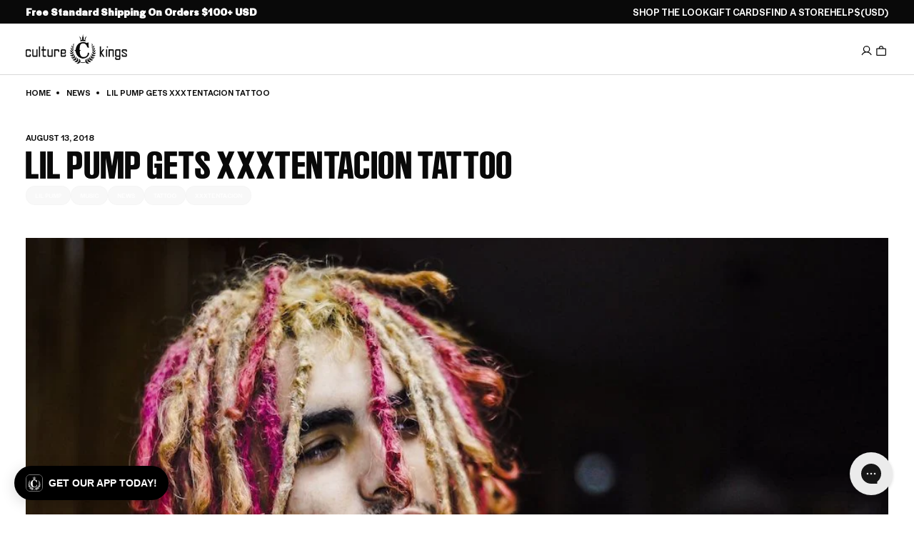

--- FILE ---
content_type: image/svg+xml
request_url: https://www.culturekings.com/cdn/shop/files/icon-live-chat.svg?v=1753415286&width=600
body_size: -741
content:
<svg xmlns:xlink="http://www.w3.org/1999/xlink" xmlns="http://www.w3.org/2000/svg" width="41" viewBox="0 0 41 40" height="40" fill="none"><clipPath id="a"><path d="m0 0h41v40h-41z"></path></clipPath><g stroke-width="1.5" stroke-linejoin="round" stroke-linecap="round" stroke="#fff" clip-path="url(#a)"><path d="m11.464 22.5-6.339 5v-20c0-.33152.13499-.64946.37527-.88388s.56617-.36612.90598-.36612h20.49995c.3399 0 .6658.1317.906.36612.2403.23442.3753.55236.3753.88388v13.75c0 .3315-.135.6495-.3753.8839-.2402.2344-.5661.3661-.906.3661z"></path><path d="m12.8125 22.5v6.25c0 .3315.135.6495.3753.8839s.5661.3661.906.3661h15.4422l6.339 5v-20c0-.3315-.135-.6495-.3753-.8839-.2402-.2344-.5661-.3661-.9059-.3661h-6.4063"></path></g></svg>

--- FILE ---
content_type: text/json
request_url: https://conf.config-security.com/model
body_size: 86
content:
{"title":"recommendation AI model (keras)","structure":"release_id=0x3b:2f:7f:56:52:3b:6a:6c:2f:30:58:6b:58:70:4b:4e:55:71:30:48:6b:69:70:5d:51:39:65:25:53;keras;ytl47lyrr6iu6mxfkg4lv9e1fx57nm6fktz8sh2k3pupc2ebl7c2mto257079ud5ehoum2al","weights":"../weights/3b2f7f56.h5","biases":"../biases/3b2f7f56.h5"}

--- FILE ---
content_type: text/javascript
request_url: https://www.culturekings.com/cdn/shop/t/17/assets/recommend.js?v=41287063209495376891757511050
body_size: 3077
content:
/**
 * Minified by jsDelivr using Terser v5.39.0.
 * Original file: /npm/@algolia/recommend@5.37.0/dist/builds/browser.umd.js
 *
 * Do NOT use SRI with dynamically generated files! More information: https://www.jsdelivr.com/using-sri-with-dynamic-files
 */
!function(e,t){"object"==typeof exports&&"undefined"!=typeof module?t(exports):"function"==typeof define&&define.amd?define(["exports"],t):t((e="undefined"!=typeof globalThis?globalThis:e||self)["@algolia/recommend"]={})}(this,(function(e){"use strict";function t(e){let t,r=`algolia-client-js-${e.key}`;function a(){return void 0===t&&(t=e.localStorage||window.localStorage),t}function s(){return JSON.parse(a().getItem(r)||"{}")}function o(e){a().setItem(r,JSON.stringify(e))}return{get:(t,r,a={miss:()=>Promise.resolve()})=>Promise.resolve().then((()=>(function(){let t=e.timeToLive?1e3*e.timeToLive:null,r=s(),a=Object.fromEntries(Object.entries(r).filter((([,e])=>void 0!==e.timestamp)));o(a),t&&o(Object.fromEntries(Object.entries(a).filter((([,e])=>{let r=(new Date).getTime();return!(e.timestamp+t<r)}))))}(),s()[JSON.stringify(t)]))).then((e=>Promise.all([e?e.value:r(),void 0!==e]))).then((([e,t])=>Promise.all([e,t||a.miss(e)]))).then((([e])=>e)),set:(e,t)=>Promise.resolve().then((()=>{let o=s();return o[JSON.stringify(e)]={timestamp:(new Date).getTime(),value:t},a().setItem(r,JSON.stringify(o)),t})),delete:e=>Promise.resolve().then((()=>{let t=s();delete t[JSON.stringify(e)],a().setItem(r,JSON.stringify(t))})),clear:()=>Promise.resolve().then((()=>{a().removeItem(r)}))}}function r(e){let t=[...e.caches],a=t.shift();return void 0===a?{get:(e,t,r={miss:()=>Promise.resolve()})=>t().then((e=>Promise.all([e,r.miss(e)]))).then((([e])=>e)),set:(e,t)=>Promise.resolve(t),delete:e=>Promise.resolve(),clear:()=>Promise.resolve()}:{get:(e,s,o={miss:()=>Promise.resolve()})=>a.get(e,s,o).catch((()=>r({caches:t}).get(e,s,o))),set:(e,s)=>a.set(e,s).catch((()=>r({caches:t}).set(e,s))),delete:e=>a.delete(e).catch((()=>r({caches:t}).delete(e))),clear:()=>a.clear().catch((()=>r({caches:t}).clear()))}}function a(e={serializable:!0}){let t={};return{get(r,a,s={miss:()=>Promise.resolve()}){let o=JSON.stringify(r);if(o in t)return Promise.resolve(e.serializable?JSON.parse(t[o]):t[o]);let n=a();return n.then((e=>s.miss(e))).then((()=>n))},set:(r,a)=>(t[JSON.stringify(r)]=e.serializable?JSON.stringify(a):a,Promise.resolve(a)),delete:e=>(delete t[JSON.stringify(e)],Promise.resolve()),clear:()=>(t={},Promise.resolve())}}function s({algoliaAgents:e,client:t,version:r}){let a=function(e){let t={value:`Algolia for JavaScript (${e})`,add(e){let r=`; ${e.segment}${void 0!==e.version?` (${e.version})`:""}`;return-1===t.value.indexOf(r)&&(t.value=`${t.value}${r}`),t}};return t}(r).add({segment:t,version:r});return e.forEach((e=>a.add(e))),a}var o=12e4;function n(e,t="up"){let r=Date.now();return{...e,status:t,lastUpdate:r,isUp:function(){return"up"===t||Date.now()-r>o},isTimedOut:function(){return"timed out"===t&&Date.now()-r<=o}}}var i=class extends Error{name="AlgoliaError";constructor(e,t){super(e),t&&(this.name=t)}},l=class extends i{stackTrace;constructor(e,t,r){super(e,r),this.stackTrace=t}},c=class extends l{constructor(e){super("Unreachable hosts - your application id may be incorrect. If the error persists, please visit our help center https://alg.li/support-unreachable-hosts or reach out to the Algolia Support team: https://alg.li/support",e,"RetryError")}},m=class extends l{status;constructor(e,t,r,a="ApiError"){super(e,r,a),this.status=t}},u=class extends i{response;constructor(e,t){super(e,"DeserializationError"),this.response=t}},d=class extends m{error;constructor(e,t,r,a){super(e,t,a,"DetailedApiError"),this.error=r}};function h(e,t,r){let a=function(e){return Object.keys(e).filter((t=>void 0!==e[t])).sort().map((t=>`${t}=${encodeURIComponent("[object Array]"===Object.prototype.toString.call(e[t])?e[t].join(","):e[t]).replace(/\+/g,"%20")}`)).join("&")}(r),s=`${e.protocol}://${e.url}${e.port?`:${e.port}`:""}/${"/"===t.charAt(0)?t.substring(1):t}`;return a.length&&(s+=`?${a}`),s}function p(e){let t=e.request.headers["x-algolia-api-key"]?{"x-algolia-api-key":"*****"}:{};return{...e,request:{...e.request,headers:{...e.request.headers,...t}}}}function g({hosts:e,hostsCache:t,baseHeaders:r,logger:a,baseQueryParameters:s,algoliaAgent:o,timeouts:i,requester:l,requestsCache:g,responsesCache:f}){async function w(g,f,w=!0){let P=[],y=function(e,t){if("GET"===e.method||void 0===e.data&&void 0===t.data)return;let r=Array.isArray(e.data)?e.data:{...e.data,...t.data};return JSON.stringify(r)}(g,f),q=function(e,t,r){let a={Accept:"application/json",...e,...t,...r},s={};return Object.keys(a).forEach((e=>{let t=a[e];s[e.toLowerCase()]=t})),s}(r,g.headers,f.headers),R="GET"===g.method?{...g.data,...f.data}:{},b={...s,...g.queryParameters,...R};if(o.value&&(b["x-algolia-agent"]=o.value),f&&f.queryParameters)for(let e of Object.keys(f.queryParameters))f.queryParameters[e]&&"[object Object]"!==Object.prototype.toString.call(f.queryParameters[e])?b[e]=f.queryParameters[e].toString():b[e]=f.queryParameters[e];let v=0,T=async(e,r)=>{let s=e.pop();if(void 0===s)throw new c(function(e){return e.map((e=>p(e)))}(P));let o={...i,...f.timeouts},R={data:y,headers:q,method:g.method,url:h(s,g.path,b),connectTimeout:r(v,o.connect),responseTimeout:r(v,w?o.read:o.write)},x=t=>{let r={request:R,response:t,host:s,triesLeft:e.length};return P.push(r),r},E=await l.send(R);if(function({isTimedOut:e,status:t}){return e||function({isTimedOut:e,status:t}){return!e&&!~~t}({isTimedOut:e,status:t})||2!=~~(t/100)&&4!=~~(t/100)}(E)){let o=x(E);return E.isTimedOut&&v++,a.info("Retryable failure",p(o)),await t.set(s,n(s,E.isTimedOut?"timed out":"down")),T(e,r)}if(function({status:e}){return 2==~~(e/100)}(E))return function(e){try{return JSON.parse(e.content)}catch(t){throw new u(t.message,e)}}(E);throw x(E),function({content:e,status:t},r){try{let a=JSON.parse(e);return"error"in a?new d(a.message,t,a.error,r):new m(a.message,t,r)}catch{}return new m(e,t,r)}(E,P)},x=e.filter((e=>"readWrite"===e.accept||(w?"read"===e.accept:"write"===e.accept))),E=await async function(e){let r=await Promise.all(e.map((e=>t.get(e,(()=>Promise.resolve(n(e))))))),a=r.filter((e=>e.isUp())),s=r.filter((e=>e.isTimedOut())),o=[...a,...s];return{hosts:o.length>0?o:e,getTimeout:(e,t)=>(0===s.length&&0===e?1:s.length+3+e)*t}}(x);return T([...E.hosts].reverse(),E.getTimeout)}return{hostsCache:t,requester:l,timeouts:i,logger:a,algoliaAgent:o,baseHeaders:r,baseQueryParameters:s,hosts:e,request:function(e,t={}){let a=e.useReadTransporter||"GET"===e.method;if(!a)return w(e,t,a);let o=()=>w(e,t);if(!0!==(t.cacheable||e.cacheable))return o();let n={request:e,requestOptions:t,transporter:{queryParameters:s,headers:r}};return f.get(n,(()=>g.get(n,(()=>g.set(n,o()).then((e=>Promise.all([g.delete(n),e])),(e=>Promise.all([g.delete(n),Promise.reject(e)]))).then((([e,t])=>t))))),{miss:e=>f.set(n,e)})},requestsCache:g,responsesCache:f}}var f="5.37.0";function w(e){return[{url:`${e}-dsn.algolia.net`,accept:"read",protocol:"https"},{url:`${e}.algolia.net`,accept:"write",protocol:"https"}].concat(function(e){let t=e;for(let r=e.length-1;r>0;r--){let a=Math.floor(Math.random()*(r+1)),s=e[r];t[r]=e[a],t[a]=s}return t}([{url:`${e}-1.algolianet.com`,accept:"readWrite",protocol:"https"},{url:`${e}-2.algolianet.com`,accept:"readWrite",protocol:"https"},{url:`${e}-3.algolianet.com`,accept:"readWrite",protocol:"https"}]))}e.apiClientVersion=f,e.recommendClient=function(e,o,n){if(!e||"string"!=typeof e)throw new Error("`appId` is missing.");if(!o||"string"!=typeof o)throw new Error("`apiKey` is missing.");return function({appId:e,apiKey:t,authMode:r,algoliaAgents:a,...o}){let n=function(e,t,r="WithinHeaders"){let a={"x-algolia-api-key":t,"x-algolia-application-id":e};return{headers:()=>"WithinHeaders"===r?a:{},queryParameters:()=>"WithinQueryParameters"===r?a:{}}}(e,t,r),i=g({hosts:w(e),...o,algoliaAgent:s({algoliaAgents:a,client:"Recommend",version:f}),baseHeaders:{"content-type":"text/plain",...n.headers(),...o.baseHeaders},baseQueryParameters:{...n.queryParameters(),...o.baseQueryParameters}});return{transporter:i,appId:e,apiKey:t,clearCache:()=>Promise.all([i.requestsCache.clear(),i.responsesCache.clear()]).then((()=>{})),get _ua(){return i.algoliaAgent.value},addAlgoliaAgent(e,t){i.algoliaAgent.add({segment:e,version:t})},setClientApiKey({apiKey:e}){r&&"WithinHeaders"!==r?i.baseQueryParameters["x-algolia-api-key"]=e:i.baseHeaders["x-algolia-api-key"]=e},batchRecommendRules({indexName:e,model:t,recommendRule:r},a){if(!e)throw new Error("Parameter `indexName` is required when calling `batchRecommendRules`.");if(!t)throw new Error("Parameter `model` is required when calling `batchRecommendRules`.");let s={method:"POST",path:"/1/indexes/{indexName}/{model}/recommend/rules/batch".replace("{indexName}",encodeURIComponent(e)).replace("{model}",encodeURIComponent(t)),queryParameters:{},headers:{},data:r||{}};return i.request(s,a)},customDelete({path:e,parameters:t},r){if(!e)throw new Error("Parameter `path` is required when calling `customDelete`.");let a={method:"DELETE",path:"/{path}".replace("{path}",e),queryParameters:t||{},headers:{}};return i.request(a,r)},customGet({path:e,parameters:t},r){if(!e)throw new Error("Parameter `path` is required when calling `customGet`.");let a={method:"GET",path:"/{path}".replace("{path}",e),queryParameters:t||{},headers:{}};return i.request(a,r)},customPost({path:e,parameters:t,body:r},a){if(!e)throw new Error("Parameter `path` is required when calling `customPost`.");let s={method:"POST",path:"/{path}".replace("{path}",e),queryParameters:t||{},headers:{},data:r||{}};return i.request(s,a)},customPut({path:e,parameters:t,body:r},a){if(!e)throw new Error("Parameter `path` is required when calling `customPut`.");let s={method:"PUT",path:"/{path}".replace("{path}",e),queryParameters:t||{},headers:{},data:r||{}};return i.request(s,a)},deleteRecommendRule({indexName:e,model:t,objectID:r},a){if(!e)throw new Error("Parameter `indexName` is required when calling `deleteRecommendRule`.");if(!t)throw new Error("Parameter `model` is required when calling `deleteRecommendRule`.");if(!r)throw new Error("Parameter `objectID` is required when calling `deleteRecommendRule`.");let s={method:"DELETE",path:"/1/indexes/{indexName}/{model}/recommend/rules/{objectID}".replace("{indexName}",encodeURIComponent(e)).replace("{model}",encodeURIComponent(t)).replace("{objectID}",encodeURIComponent(r)),queryParameters:{},headers:{}};return i.request(s,a)},getRecommendRule({indexName:e,model:t,objectID:r},a){if(!e)throw new Error("Parameter `indexName` is required when calling `getRecommendRule`.");if(!t)throw new Error("Parameter `model` is required when calling `getRecommendRule`.");if(!r)throw new Error("Parameter `objectID` is required when calling `getRecommendRule`.");let s={method:"GET",path:"/1/indexes/{indexName}/{model}/recommend/rules/{objectID}".replace("{indexName}",encodeURIComponent(e)).replace("{model}",encodeURIComponent(t)).replace("{objectID}",encodeURIComponent(r)),queryParameters:{},headers:{}};return i.request(s,a)},getRecommendStatus({indexName:e,model:t,taskID:r},a){if(!e)throw new Error("Parameter `indexName` is required when calling `getRecommendStatus`.");if(!t)throw new Error("Parameter `model` is required when calling `getRecommendStatus`.");if(!r)throw new Error("Parameter `taskID` is required when calling `getRecommendStatus`.");let s={method:"GET",path:"/1/indexes/{indexName}/{model}/task/{taskID}".replace("{indexName}",encodeURIComponent(e)).replace("{model}",encodeURIComponent(t)).replace("{taskID}",encodeURIComponent(r)),queryParameters:{},headers:{}};return i.request(s,a)},getRecommendations(e,t){if(e&&Array.isArray(e)&&(e={requests:e}),!e)throw new Error("Parameter `getRecommendationsParams` is required when calling `getRecommendations`.");if(!e.requests)throw new Error("Parameter `getRecommendationsParams.requests` is required when calling `getRecommendations`.");let r={method:"POST",path:"/1/indexes/*/recommendations",queryParameters:{},headers:{},data:e,useReadTransporter:!0,cacheable:!0};return i.request(r,t)},searchRecommendRules({indexName:e,model:t,searchRecommendRulesParams:r},a){if(!e)throw new Error("Parameter `indexName` is required when calling `searchRecommendRules`.");if(!t)throw new Error("Parameter `model` is required when calling `searchRecommendRules`.");let s={method:"POST",path:"/1/indexes/{indexName}/{model}/recommend/rules/search".replace("{indexName}",encodeURIComponent(e)).replace("{model}",encodeURIComponent(t)),queryParameters:{},headers:{},data:r||{},useReadTransporter:!0,cacheable:!0};return i.request(s,a)}}}({appId:e,apiKey:o,timeouts:{connect:1e3,read:2e3,write:3e4},logger:{debug:(e,t)=>Promise.resolve(),info:(e,t)=>Promise.resolve(),error:(e,t)=>Promise.resolve()},requester:{send:function(e){return new Promise((t=>{let r=new XMLHttpRequest;r.open(e.method,e.url,!0),Object.keys(e.headers).forEach((t=>r.setRequestHeader(t,e.headers[t])));let a,s=(e,a)=>setTimeout((()=>{r.abort(),t({status:0,content:a,isTimedOut:!0})}),e),o=s(e.connectTimeout,"Connection timeout");r.onreadystatechange=()=>{r.readyState>r.OPENED&&void 0===a&&(clearTimeout(o),a=s(e.responseTimeout,"Socket timeout"))},r.onerror=()=>{0===r.status&&(clearTimeout(o),clearTimeout(a),t({content:r.responseText||"Network request failed",status:r.status,isTimedOut:!1}))},r.onload=()=>{clearTimeout(o),clearTimeout(a),t({content:r.responseText,status:r.status,isTimedOut:!1})},r.send(e.data)}))}},algoliaAgents:[{segment:"Browser"}],authMode:"WithinQueryParameters",responsesCache:a(),requestsCache:a({serializable:!1}),hostsCache:r({caches:[t({key:`${f}-${e}`}),a()]}),...n})}}));
//# sourceMappingURL=/sm/6f056c490ecc2831ac4358cf3257cff99c30b4b0dac6ff3f155468a7e9628126.map